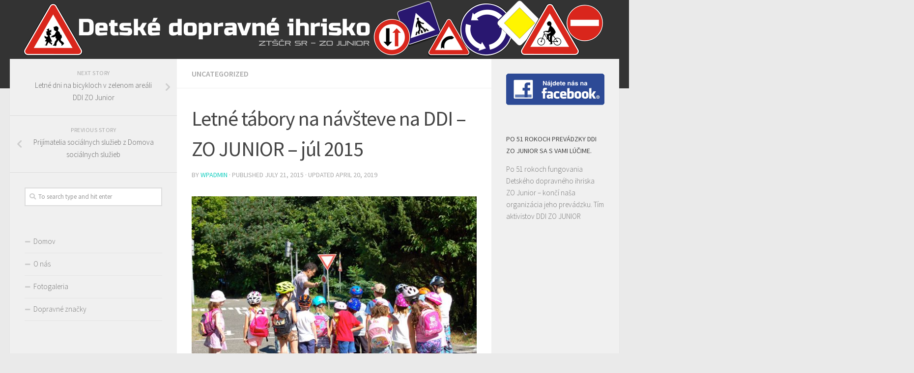

--- FILE ---
content_type: text/html; charset=UTF-8
request_url: https://dopravneihrisko.com/letne-tabory-na-navsteve-na-ddi-zo-junior-jul-2015/
body_size: 6418
content:
<!DOCTYPE html>
<html class="no-js" lang="en-US">
<head>
  <meta charset="UTF-8">
  <meta name="viewport" content="width=device-width, initial-scale=1.0">
  <link rel="profile" href="http://gmpg.org/xfn/11">
  <link rel="pingback" href="https://dopravneihrisko.com/xmlrpc.php">

  <title>Letné tábory na návšteve na DDI – ZO JUNIOR – júl 2015 &#8211; Detske Dopravne Ihrisko</title>
<meta name='robots' content='max-image-preview:large' />
<script>document.documentElement.className = document.documentElement.className.replace("no-js","js");</script>
<link rel='dns-prefetch' href='//s.w.org' />
<link rel="alternate" type="application/rss+xml" title="Detske Dopravne Ihrisko &raquo; Feed" href="https://dopravneihrisko.com/feed/" />
<link rel="alternate" type="application/rss+xml" title="Detske Dopravne Ihrisko &raquo; Comments Feed" href="https://dopravneihrisko.com/comments/feed/" />
<link id="hu-user-gfont" href="//fonts.googleapis.com/css?family=Source+Sans+Pro:400,300italic,300,400italic,600&subset=latin,latin-ext" rel="stylesheet" type="text/css">		<script type="text/javascript">
			window._wpemojiSettings = {"baseUrl":"https:\/\/s.w.org\/images\/core\/emoji\/13.0.1\/72x72\/","ext":".png","svgUrl":"https:\/\/s.w.org\/images\/core\/emoji\/13.0.1\/svg\/","svgExt":".svg","source":{"concatemoji":"https:\/\/dopravneihrisko.com\/wp-includes\/js\/wp-emoji-release.min.js?ver=5.7.14"}};
			!function(e,a,t){var n,r,o,i=a.createElement("canvas"),p=i.getContext&&i.getContext("2d");function s(e,t){var a=String.fromCharCode;p.clearRect(0,0,i.width,i.height),p.fillText(a.apply(this,e),0,0);e=i.toDataURL();return p.clearRect(0,0,i.width,i.height),p.fillText(a.apply(this,t),0,0),e===i.toDataURL()}function c(e){var t=a.createElement("script");t.src=e,t.defer=t.type="text/javascript",a.getElementsByTagName("head")[0].appendChild(t)}for(o=Array("flag","emoji"),t.supports={everything:!0,everythingExceptFlag:!0},r=0;r<o.length;r++)t.supports[o[r]]=function(e){if(!p||!p.fillText)return!1;switch(p.textBaseline="top",p.font="600 32px Arial",e){case"flag":return s([127987,65039,8205,9895,65039],[127987,65039,8203,9895,65039])?!1:!s([55356,56826,55356,56819],[55356,56826,8203,55356,56819])&&!s([55356,57332,56128,56423,56128,56418,56128,56421,56128,56430,56128,56423,56128,56447],[55356,57332,8203,56128,56423,8203,56128,56418,8203,56128,56421,8203,56128,56430,8203,56128,56423,8203,56128,56447]);case"emoji":return!s([55357,56424,8205,55356,57212],[55357,56424,8203,55356,57212])}return!1}(o[r]),t.supports.everything=t.supports.everything&&t.supports[o[r]],"flag"!==o[r]&&(t.supports.everythingExceptFlag=t.supports.everythingExceptFlag&&t.supports[o[r]]);t.supports.everythingExceptFlag=t.supports.everythingExceptFlag&&!t.supports.flag,t.DOMReady=!1,t.readyCallback=function(){t.DOMReady=!0},t.supports.everything||(n=function(){t.readyCallback()},a.addEventListener?(a.addEventListener("DOMContentLoaded",n,!1),e.addEventListener("load",n,!1)):(e.attachEvent("onload",n),a.attachEvent("onreadystatechange",function(){"complete"===a.readyState&&t.readyCallback()})),(n=t.source||{}).concatemoji?c(n.concatemoji):n.wpemoji&&n.twemoji&&(c(n.twemoji),c(n.wpemoji)))}(window,document,window._wpemojiSettings);
		</script>
		<style type="text/css">
img.wp-smiley,
img.emoji {
	display: inline !important;
	border: none !important;
	box-shadow: none !important;
	height: 1em !important;
	width: 1em !important;
	margin: 0 .07em !important;
	vertical-align: -0.1em !important;
	background: none !important;
	padding: 0 !important;
}
</style>
	<link rel='stylesheet' id='wiki-embed-style-css'  href='https://dopravneihrisko.com/wp-content/plugins/wiki-embed/resources/css/wiki-embed.css?ver=0.9' type='text/css' media='screen' />
<link rel='stylesheet' id='wp-block-library-css'  href='https://dopravneihrisko.com/wp-includes/css/dist/block-library/style.min.css?ver=5.7.14' type='text/css' media='all' />
<link rel='stylesheet' id='hueman-main-style-css'  href='https://dopravneihrisko.com/wp-content/themes/hueman/assets/front/css/main.min.css?ver=3.4.5' type='text/css' media='all' />
<style id='hueman-main-style-inline-css' type='text/css'>
body { font-family:'Source Sans Pro', Arial, sans-serif;font-size:1.00rem }@media only screen and (min-width: 720px) {
        .nav > li { font-size:1.00rem; }
      }#header { background-color: #333333; }
@media only screen and (min-width: 720px) {
  #nav-header .nav ul { background-color: #333333; }
}
        .is-scrolled #header #nav-mobile { background-color: #454e5c; background-color: rgba(69,78,92,0.90) }body { background-color: #eaeaea; }
</style>
<link rel='stylesheet' id='hueman-font-awesome-css'  href='https://dopravneihrisko.com/wp-content/themes/hueman/assets/front/css/font-awesome.min.css?ver=3.4.5' type='text/css' media='all' />
<script type='text/javascript' src='https://dopravneihrisko.com/wp-includes/js/jquery/jquery.min.js?ver=3.5.1' id='jquery-core-js'></script>
<script type='text/javascript' src='https://dopravneihrisko.com/wp-includes/js/jquery/jquery-migrate.min.js?ver=3.3.2' id='jquery-migrate-js'></script>
<link rel="https://api.w.org/" href="https://dopravneihrisko.com/wp-json/" /><link rel="alternate" type="application/json" href="https://dopravneihrisko.com/wp-json/wp/v2/posts/108" /><link rel="EditURI" type="application/rsd+xml" title="RSD" href="https://dopravneihrisko.com/xmlrpc.php?rsd" />
<link rel="wlwmanifest" type="application/wlwmanifest+xml" href="https://dopravneihrisko.com/wp-includes/wlwmanifest.xml" /> 
<meta name="generator" content="WordPress 5.7.14" />
<link rel="canonical" href="https://dopravneihrisko.com/letne-tabory-na-navsteve-na-ddi-zo-junior-jul-2015/" />
<link rel='shortlink' href='https://dopravneihrisko.com/?p=108' />
<link rel="alternate" type="application/json+oembed" href="https://dopravneihrisko.com/wp-json/oembed/1.0/embed?url=https%3A%2F%2Fdopravneihrisko.com%2Fletne-tabory-na-navsteve-na-ddi-zo-junior-jul-2015%2F" />
<link rel="alternate" type="text/xml+oembed" href="https://dopravneihrisko.com/wp-json/oembed/1.0/embed?url=https%3A%2F%2Fdopravneihrisko.com%2Fletne-tabory-na-navsteve-na-ddi-zo-junior-jul-2015%2F&#038;format=xml" />
<!--[if lt IE 9]>
<script src="https://dopravneihrisko.com/wp-content/themes/hueman/assets/front/js/ie/html5shiv-printshiv.min.js"></script>
<script src="https://dopravneihrisko.com/wp-content/themes/hueman/assets/front/js/ie/selectivizr.js"></script>
<![endif]-->
</head>

<body class="post-template-default single single-post postid-108 single-format-standard col-3cm full-width header-desktop-sticky header-mobile-sticky chrome">

<div id="wrapper">

  
  <header id="header" class="top-menu-mobile-on one-mobile-menu top_menu header-ads-desktop  topbar-transparent has-header-img">
        <nav class="nav-container group mobile-menu mobile-sticky no-menu-assigned" id="nav-mobile" data-menu-id="header-1">
  <div class="mobile-title-logo-in-header">                  <p class="site-title"><a class="custom-logo-link" href="https://dopravneihrisko.com/" rel="home" title="Detske Dopravne Ihrisko | Home page">Detske Dopravne Ihrisko</a></p>
                </div>
        
                    <!-- <div class="ham__navbar-toggler collapsed" aria-expanded="false">
          <div class="ham__navbar-span-wrapper">
            <span class="ham-toggler-menu__span"></span>
          </div>
        </div> -->
        <div class="ham__navbar-toggler-two collapsed" title="Menu" aria-expanded="false">
          <div class="ham__navbar-span-wrapper">
            <span class="line line-1"></span>
            <span class="line line-2"></span>
            <span class="line line-3"></span>
          </div>
        </div>
            
      <div class="nav-text"></div>
      <div class="nav-wrap container">
                  <ul class="nav container-inner group mobile-search">
                            <li>
                  <form method="get" class="searchform themeform" action="https://dopravneihrisko.com/">
	<div>
		<input type="text" class="search" name="s" onblur="if(this.value=='')this.value='To search type and hit enter';" onfocus="if(this.value=='To search type and hit enter')this.value='';" value="To search type and hit enter" />
	</div>
</form>                </li>
                      </ul>
                      </div>
</nav><!--/#nav-topbar-->  
  
  <div class="container group">
        <div class="container-inner">

                <div id="header-image-wrap">
              <div class="group pad central-header-zone">
                                                  </div>

              <a href="https://dopravneihrisko.com/" rel="home"><img class="site-image" src="https://dopravneihrisko.com/wp-content/uploads/2018/10/ddi_logo.png" alt="Detske Dopravne Ihrisko"></a>          </div>
      
      
    </div><!--/.container-inner-->
      </div><!--/.container-->

</header><!--/#header-->
  
  <div class="container" id="page">
    <div class="container-inner">
            <div class="main">
        <div class="main-inner group">
          
              <section class="content">
              <div class="page-title pad group">
          	    		<ul class="meta-single group">
    			<li class="category"><a href="https://dopravneihrisko.com/category/uncategorized/" rel="category tag">Uncategorized</a></li>
    			    		</ul>

    	
    </div><!--/.page-title-->
          <div class="pad group">
              <article class="post-108 post type-post status-publish format-standard has-post-thumbnail hentry category-uncategorized">
    <div class="post-inner group">

      <h1 class="post-title entry-title">Letné tábory na návšteve na DDI – ZO JUNIOR – júl 2015</h1>
<p class="post-byline">by   <span class="vcard author">
     <span class="fn"><a href="https://dopravneihrisko.com/author/wpadmin/" title="Posts by wpadmin" rel="author">wpadmin</a></span>
   </span> &middot;
                            Published <time class="published" datetime="July 21, 2015">July 21, 2015</time>
              &middot; Updated <time class="updated" datetime="April 20, 2019">April 20, 2019</time>
               </p>
      
      <div class="clear"></div>

      <div class="entry themeform">
        <div class="entry-inner">
          <h5><img loading="lazy" class="size-full wp-image-109 aligncenter" src="http://dopravneihrisko.com/wp-content/uploads/2019/04/Letný-tábor-na-DDI-21.7.2015-web.jpg" alt="" width="640" height="426" srcset="https://dopravneihrisko.com/wp-content/uploads/2019/04/Letný-tábor-na-DDI-21.7.2015-web.jpg 640w, https://dopravneihrisko.com/wp-content/uploads/2019/04/Letný-tábor-na-DDI-21.7.2015-web-300x200.jpg 300w" sizes="(max-width: 640px) 100vw, 640px" /></h5>
<h5 style="text-align: center;">Leto je v plnom prúde :)… ale aj počas letných prázdnin je Detské dopravné ihrisko otvorené bezplatne pre širokú verejnosť, denné letné tábory… Dnes 21. júla 2015 k nám na Detské dopravné ihrisko zavítali deti z bilingválnej materskej škôlky zameranej na výučbu anglického alebo nemeckého jazyka – Wonderland z Dúbravky 🙂  http://skolka.wonderland.sk …strávili sme spolu nielen dopravno-vzdelávacie, ale aj športovo-zábavné dopoludnie 🙂</h5>
<h5 style="text-align: center;"><a href="http://skola.wonderland.sk/en" target="_blank" rel="noopener">http://skola.wonderland.sk/en</a></h5>
<p>&nbsp;</p>
          <nav class="pagination group">
                      </nav><!--/.pagination-->
        </div>

        
        <div class="clear"></div>
      </div><!--/.entry-->

    </div><!--/.post-inner-->
  </article><!--/.post-->

<div class="clear"></div>






<h4 class="heading">
	<i class="far fa-hand-point-right"></i>You may also like...</h4>

<ul class="related-posts group">

		<li class="related post-hover">
		<article class="post-97 post type-post status-publish format-standard has-post-thumbnail hentry category-uncategorized">

			<div class="post-thumbnail">
				<a href="https://dopravneihrisko.com/prijimatelia-socialnych-sluzieb-z-domova-socialnych-sluzieb/" title="Prijímatelia sociálnych služieb z Domova sociálnych služieb">
					<img width="520" height="245" src="https://dopravneihrisko.com/wp-content/uploads/2015/07/Karol-Matulay-na-DDI-520x245.png" class="attachment-thumb-medium size-thumb-medium wp-post-image" alt="" loading="lazy" />																			</a>
							</div><!--/.post-thumbnail-->

			<div class="related-inner">

				<h4 class="post-title entry-title">
					<a href="https://dopravneihrisko.com/prijimatelia-socialnych-sluzieb-z-domova-socialnych-sluzieb/" rel="bookmark" title="Prijímatelia sociálnych služieb z Domova sociálnych služieb">Prijímatelia sociálnych služieb z Domova sociálnych služieb</a>
				</h4><!--/.post-title-->

				<div class="post-meta group">
					<p class="post-date">
  <time class="published updated" datetime="2015-07-10 18:03:41">July 10, 2015</time>
</p>

  <p class="post-byline" style="display:none">&nbsp;by    <span class="vcard author">
      <span class="fn"><a href="https://dopravneihrisko.com/author/wpadmin/" title="Posts by wpadmin" rel="author">wpadmin</a></span>
    </span> &middot; Published <span class="published">July 10, 2015</span>
     &middot; Last modified <span class="updated">April 20, 2019</span>  </p>
				</div><!--/.post-meta-->

			</div><!--/.related-inner-->

		</article>
	</li><!--/.related-->
		<li class="related post-hover">
		<article class="post-463 post type-post status-publish format-standard has-post-thumbnail hentry category-uncategorized">

			<div class="post-thumbnail">
				<a href="https://dopravneihrisko.com/den-deti-na-ddi-zo-junior-4-juna-2017/" title="Deň detí na DDI ZO Junior &#8211; 4. júna 2017">
					<img width="320" height="213" src="https://dopravneihrisko.com/wp-content/uploads/2019/04/DD_2017_3.jpg" class="attachment-thumb-medium size-thumb-medium wp-post-image" alt="" loading="lazy" srcset="https://dopravneihrisko.com/wp-content/uploads/2019/04/DD_2017_3.jpg 320w, https://dopravneihrisko.com/wp-content/uploads/2019/04/DD_2017_3-300x200.jpg 300w" sizes="(max-width: 320px) 100vw, 320px" />																			</a>
							</div><!--/.post-thumbnail-->

			<div class="related-inner">

				<h4 class="post-title entry-title">
					<a href="https://dopravneihrisko.com/den-deti-na-ddi-zo-junior-4-juna-2017/" rel="bookmark" title="Deň detí na DDI ZO Junior &#8211; 4. júna 2017">Deň detí na DDI ZO Junior &#8211; 4. júna 2017</a>
				</h4><!--/.post-title-->

				<div class="post-meta group">
					<p class="post-date">
  <time class="published updated" datetime="2017-06-04 21:45:08">June 4, 2017</time>
</p>

  <p class="post-byline" style="display:none">&nbsp;by    <span class="vcard author">
      <span class="fn"><a href="https://dopravneihrisko.com/author/wpadmin/" title="Posts by wpadmin" rel="author">wpadmin</a></span>
    </span> &middot; Published <span class="published">June 4, 2017</span>
     &middot; Last modified <span class="updated">April 28, 2019</span>  </p>
				</div><!--/.post-meta-->

			</div><!--/.related-inner-->

		</article>
	</li><!--/.related-->
		<li class="related post-hover">
		<article class="post-192 post type-post status-publish format-standard has-post-thumbnail hentry category-uncategorized">

			<div class="post-thumbnail">
				<a href="https://dopravneihrisko.com/sportovy-klub-medvedica-na-ddi-zo-junior/" title="Športový klub MEDVEDiCA na DDI ZO Junior">
					<img width="520" height="245" src="https://dopravneihrisko.com/wp-content/uploads/2019/04/Medvedica_2015-520x245.jpg" class="attachment-thumb-medium size-thumb-medium wp-post-image" alt="" loading="lazy" />																			</a>
							</div><!--/.post-thumbnail-->

			<div class="related-inner">

				<h4 class="post-title entry-title">
					<a href="https://dopravneihrisko.com/sportovy-klub-medvedica-na-ddi-zo-junior/" rel="bookmark" title="Športový klub MEDVEDiCA na DDI ZO Junior">Športový klub MEDVEDiCA na DDI ZO Junior</a>
				</h4><!--/.post-title-->

				<div class="post-meta group">
					<p class="post-date">
  <time class="published updated" datetime="2015-10-01 08:13:20">October 1, 2015</time>
</p>

  <p class="post-byline" style="display:none">&nbsp;by    <span class="vcard author">
      <span class="fn"><a href="https://dopravneihrisko.com/author/wpadmin/" title="Posts by wpadmin" rel="author">wpadmin</a></span>
    </span> &middot; Published <span class="published">October 1, 2015</span>
     &middot; Last modified <span class="updated">April 21, 2019</span>  </p>
				</div><!--/.post-meta-->

			</div><!--/.related-inner-->

		</article>
	</li><!--/.related-->
		
</ul><!--/.post-related-->



<section id="comments" class="themeform">

	
					<!-- comments closed, no comments -->
		
	
	
</section><!--/#comments-->          </div><!--/.pad-->
        </section><!--/.content-->
          

	<div class="sidebar s1 collapsed" data-position="left" data-layout="col-3cm" data-sb-id="s1">

		<a class="sidebar-toggle" title="Expand Sidebar"><i class="fas icon-sidebar-toggle"></i></a>

		<div class="sidebar-content">

			
				<ul class="post-nav group">
		<li class="next"><a href="https://dopravneihrisko.com/letne-dni-na-bickloch-v-zelenom-areali-ddi-zo-junior/" rel="next"><i class="fas fa-chevron-right"></i><strong>Next story</strong> <span>Letné dni na bicykloch v zelenom areáli DDI ZO Junior</span></a></li>
		<li class="previous"><a href="https://dopravneihrisko.com/prijimatelia-socialnych-sluzieb-z-domova-socialnych-sluzieb/" rel="prev"><i class="fas fa-chevron-left"></i><strong>Previous story</strong> <span>Prijímatelia sociálnych služieb z Domova sociálnych služieb</span></a></li>
	</ul>

			
			<div id="search-2" class="widget widget_search"><form method="get" class="searchform themeform" action="https://dopravneihrisko.com/">
	<div>
		<input type="text" class="search" name="s" onblur="if(this.value=='')this.value='To search type and hit enter';" onfocus="if(this.value=='To search type and hit enter')this.value='';" value="To search type and hit enter" />
	</div>
</form></div><div id="nav_menu-2" class="widget widget_nav_menu"><div class="menu-otvaracie-hodiny-prevadzkove-pravidla-container"><ul id="menu-otvaracie-hodiny-prevadzkove-pravidla" class="menu"><li id="menu-item-15" class="menu-item menu-item-type-custom menu-item-object-custom menu-item-home menu-item-15"><a href="http://dopravneihrisko.com">Domov</a></li>
<li id="menu-item-14" class="menu-item menu-item-type-post_type menu-item-object-page menu-item-14"><a href="https://dopravneihrisko.com/o_nas/">O nás</a></li>
<li id="menu-item-599" class="menu-item menu-item-type-post_type menu-item-object-page menu-item-599"><a href="https://dopravneihrisko.com/fotogaleria/">Fotogaleria</a></li>
<li id="menu-item-281" class="menu-item menu-item-type-post_type menu-item-object-page menu-item-281"><a href="https://dopravneihrisko.com/dopravne-znacky/">Dopravné značky</a></li>
</ul></div></div>
		</div><!--/.sidebar-content-->

	</div><!--/.sidebar-->

	<div class="sidebar s2 collapsed" data-position="right" data-layout="col-3cm" data-sb-id="s2">

	<a class="sidebar-toggle" title="Expand Sidebar"><i class="fas icon-sidebar-toggle"></i></a>

	<div class="sidebar-content">

		
		
		<div id="custom_html-2" class="widget_text widget widget_custom_html"><div class="textwidget custom-html-widget"><a href="https://www.facebook.com/Dopravné-ihrisko-ZO-Junior-Bratislava-Dúbravka-882297458485133/" target="_blank" rel="noopener"><img src="http://dopravneihrisko.com/wp-content/uploads/2018/10/facebook.png"></a></div></div><div id="custom_html-3" class="widget_text widget widget_custom_html"><h3 class="widget-title">PO 51 ROKOCH PREVÁDZKY DDI ZO JUNIOR SA S VAMI LÚČIME.</h3><div class="textwidget custom-html-widget">Po 51 rokoch fungovania Detského dopravného ihriska ZO Junior – končí naša organizácia jeho prevádzku. Tím aktivistov DDI ZO JUNIOR</div></div>
	</div><!--/.sidebar-content-->

</div><!--/.sidebar-->

        </div><!--/.main-inner-->
      </div><!--/.main-->
    </div><!--/.container-inner-->
  </div><!--/.container-->
    <footer id="footer">

    
    
    
    <section class="container" id="footer-bottom">
      <div class="container-inner">

        <a id="back-to-top" href="#"><i class="fas fa-angle-up"></i></a>

        <div class="pad group">

          <div class="grid one-half">
                        
            <div id="copyright">
                              <p>Detske Dopravne Ihrisko &copy; 2026. All Rights Reserved.</p>
                          </div><!--/#copyright-->

                                                          <div id="credit" style="">
                    <p>Powered by&nbsp;<a class="fab fa-wordpress" title="Powered by WordPress" href="https://wordpress.org/" target="_blank"></a> - Designed with the&nbsp;<a href="https://presscustomizr.com/hueman/" title="Hueman theme">Hueman theme</a></p>
                  </div><!--/#credit-->
                          
          </div>

          <div class="grid one-half last">
                          <ul class="social-links"><li><a rel="nofollow" class="social-tooltip"  title="Follow us on Facebook" aria-label="Follow us on Facebook" href="https://www.facebook.com/pages/Dopravné-ihrisko-ZO-Junior-Bratislava-Dúbravka/882297458485133" target="_blank" ><i class="fab fa-facebook"></i></a></li></ul>                      </div>

        </div><!--/.pad-->

      </div><!--/.container-inner-->
    </section><!--/.container-->

  </footer><!--/#footer-->

</div><!--/#wrapper-->

		<style type="text/css">
							.pgntn-page-pagination {
					text-align: left !important;
				}
				.pgntn-page-pagination-block {
					width: 60% !important;
					padding: 0 0 0 0;
									}
				.pgntn-page-pagination a {
					color: #1e14ca !important;
					background-color: #ffffff !important;
					text-decoration: none !important;
					border: 1px solid #cccccc !important;
									}
				.pgntn-page-pagination a:hover {
					color: #000 !important;
				}
				.pgntn-page-pagination-intro,
				.pgntn-page-pagination .current {
					background-color: #efefef !important;
					color: #000 !important;
					border: 1px solid #cccccc !important;
									}
			.archive #nav-above,
					.archive #nav-below,
					.search #nav-above,
					.search #nav-below,
					.blog #nav-below,
					.blog #nav-above,
					.navigation.paging-navigation,
					.navigation.pagination,
					.pagination.paging-pagination,
					.pagination.pagination,
					.pagination.loop-pagination,
					.bicubic-nav-link,
					#page-nav,
					.camp-paging,
					#reposter_nav-pages,
					.unity-post-pagination,
					.wordpost_content .nav_post_link,.page-link,
					.page-links,#comments .navigation,
					#comment-nav-above,
					#comment-nav-below,
					#nav-single,
					.navigation.comment-navigation,
					comment-pagination {
						display: none !important;
					}
					.single-gallery .pagination.gllrpr_pagination {
						display: block !important;
					}		</style>
	<link rel='stylesheet' id='pgntn_stylesheet-css'  href='https://dopravneihrisko.com/wp-content/plugins/pagination/css/nav-style.css?ver=5.7.14' type='text/css' media='all' />
<script type='text/javascript' src='https://dopravneihrisko.com/wp-includes/js/underscore.min.js?ver=1.8.3' id='underscore-js'></script>
<script type='text/javascript' id='hu-front-scripts-js-extra'>
/* <![CDATA[ */
var HUParams = {"_disabled":[],"SmoothScroll":{"Enabled":true,"Options":{"touchpadSupport":false}},"centerAllImg":"1","timerOnScrollAllBrowsers":"1","extLinksStyle":"","extLinksTargetExt":"","extLinksSkipSelectors":{"classes":["btn","button"],"ids":[]},"imgSmartLoadEnabled":"","imgSmartLoadOpts":{"parentSelectors":[".container .content",".container .sidebar","#footer","#header-widgets"],"opts":{"excludeImg":[".tc-holder-img"],"fadeIn_options":100}},"goldenRatio":"1.618","gridGoldenRatioLimit":"350","sbStickyUserSettings":{"desktop":false,"mobile":false},"isWPMobile":"","menuStickyUserSettings":{"desktop":"stick_up","mobile":"stick_up"},"mobileSubmenuExpandOnClick":"1","submenuTogglerIcon":"<i class=\"fas fa-angle-down\"><\/i>","isDevMode":"","ajaxUrl":"https:\/\/dopravneihrisko.com\/?huajax=1","frontNonce":{"id":"HuFrontNonce","handle":"963d691975"},"userStarted":{"with":"with|3.4.5","on":{"date":"2018-10-16 02:55:43.000000","timezone_type":3,"timezone":"UTC"}},"isWelcomeNoteOn":"","welcomeContent":"","i18n":{"collapsibleExpand":"Expand","collapsibleCollapse":"Collapse"}};
/* ]]> */
</script>
<script type='text/javascript' src='https://dopravneihrisko.com/wp-content/themes/hueman/assets/front/js/scripts.min.js?ver=3.4.5' id='hu-front-scripts-js'></script>
<script type='text/javascript' src='https://dopravneihrisko.com/wp-includes/js/wp-embed.min.js?ver=5.7.14' id='wp-embed-js'></script>
<!--[if lt IE 9]>
<script src="https://dopravneihrisko.com/wp-content/themes/hueman/assets/front/js/ie/respond.js"></script>
<![endif]-->
</body>
</html>